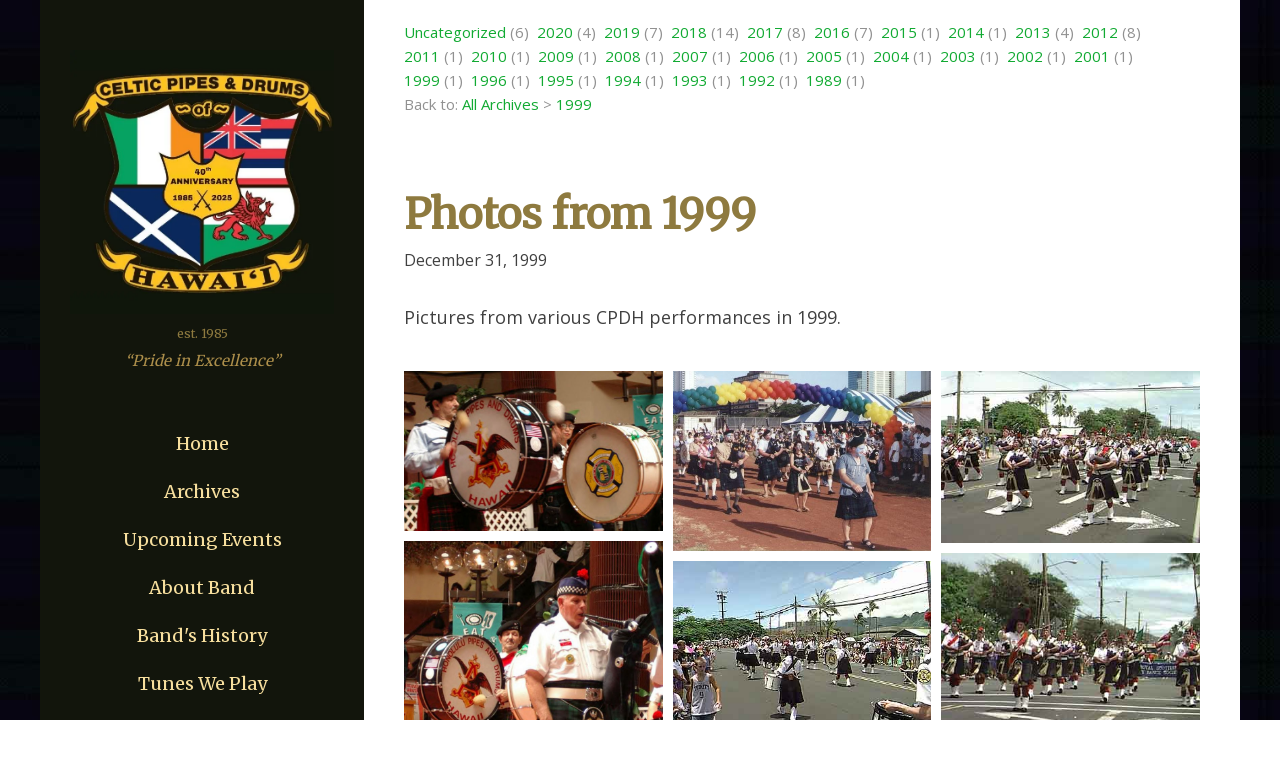

--- FILE ---
content_type: text/html; charset=UTF-8
request_url: https://celticpipeshawaii.org/1999/photos-from-1999/
body_size: 9360
content:
<!DOCTYPE html>
<html lang="en" >
<head>
<meta charset="UTF-8">
<meta name="viewport" content="width=device-width, initial-scale=1.0">
<!-- WP_HEAD() START -->
<title>Photos from 1999 - Celtic Pipes and Drums of Hawaii</title>
<link rel="preload" as="style" href="https://fonts.googleapis.com/css?family=Open+Sans:regular,italic,|Merriweather:regular,|Qwigley:100,200,300,400,500,600,700,800,900" >
<link rel="stylesheet" href="https://fonts.googleapis.com/css?family=Open+Sans:regular,italic,|Merriweather:regular,|Qwigley:100,200,300,400,500,600,700,800,900">
<meta name='robots' content='max-image-preview:large' />
	<style>img:is([sizes="auto" i], [sizes^="auto," i]) { contain-intrinsic-size: 3000px 1500px }</style>
	<link rel='preconnect' href='//www.google-analytics.com' />
<link rel="alternate" type="application/rss+xml" title="Celtic Pipes and Drums of Hawaii &raquo; Photos from 1999 Comments Feed" href="https://celticpipeshawaii.org/1999/photos-from-1999/feed/" />
<link rel='stylesheet' id='wp-block-library-css' href='https://celticpipeshawaii.org/wp-includes/css/dist/block-library/style.min.css?ver=6.7.4' type='text/css' media='all' />
<style id='classic-theme-styles-inline-css' type='text/css'>
/*! This file is auto-generated */
.wp-block-button__link{color:#fff;background-color:#32373c;border-radius:9999px;box-shadow:none;text-decoration:none;padding:calc(.667em + 2px) calc(1.333em + 2px);font-size:1.125em}.wp-block-file__button{background:#32373c;color:#fff;text-decoration:none}
</style>
<style id='global-styles-inline-css' type='text/css'>
:root{--wp--preset--aspect-ratio--square: 1;--wp--preset--aspect-ratio--4-3: 4/3;--wp--preset--aspect-ratio--3-4: 3/4;--wp--preset--aspect-ratio--3-2: 3/2;--wp--preset--aspect-ratio--2-3: 2/3;--wp--preset--aspect-ratio--16-9: 16/9;--wp--preset--aspect-ratio--9-16: 9/16;--wp--preset--color--black: #000000;--wp--preset--color--cyan-bluish-gray: #abb8c3;--wp--preset--color--white: #ffffff;--wp--preset--color--pale-pink: #f78da7;--wp--preset--color--vivid-red: #cf2e2e;--wp--preset--color--luminous-vivid-orange: #ff6900;--wp--preset--color--luminous-vivid-amber: #fcb900;--wp--preset--color--light-green-cyan: #7bdcb5;--wp--preset--color--vivid-green-cyan: #00d084;--wp--preset--color--pale-cyan-blue: #8ed1fc;--wp--preset--color--vivid-cyan-blue: #0693e3;--wp--preset--color--vivid-purple: #9b51e0;--wp--preset--gradient--vivid-cyan-blue-to-vivid-purple: linear-gradient(135deg,rgba(6,147,227,1) 0%,rgb(155,81,224) 100%);--wp--preset--gradient--light-green-cyan-to-vivid-green-cyan: linear-gradient(135deg,rgb(122,220,180) 0%,rgb(0,208,130) 100%);--wp--preset--gradient--luminous-vivid-amber-to-luminous-vivid-orange: linear-gradient(135deg,rgba(252,185,0,1) 0%,rgba(255,105,0,1) 100%);--wp--preset--gradient--luminous-vivid-orange-to-vivid-red: linear-gradient(135deg,rgba(255,105,0,1) 0%,rgb(207,46,46) 100%);--wp--preset--gradient--very-light-gray-to-cyan-bluish-gray: linear-gradient(135deg,rgb(238,238,238) 0%,rgb(169,184,195) 100%);--wp--preset--gradient--cool-to-warm-spectrum: linear-gradient(135deg,rgb(74,234,220) 0%,rgb(151,120,209) 20%,rgb(207,42,186) 40%,rgb(238,44,130) 60%,rgb(251,105,98) 80%,rgb(254,248,76) 100%);--wp--preset--gradient--blush-light-purple: linear-gradient(135deg,rgb(255,206,236) 0%,rgb(152,150,240) 100%);--wp--preset--gradient--blush-bordeaux: linear-gradient(135deg,rgb(254,205,165) 0%,rgb(254,45,45) 50%,rgb(107,0,62) 100%);--wp--preset--gradient--luminous-dusk: linear-gradient(135deg,rgb(255,203,112) 0%,rgb(199,81,192) 50%,rgb(65,88,208) 100%);--wp--preset--gradient--pale-ocean: linear-gradient(135deg,rgb(255,245,203) 0%,rgb(182,227,212) 50%,rgb(51,167,181) 100%);--wp--preset--gradient--electric-grass: linear-gradient(135deg,rgb(202,248,128) 0%,rgb(113,206,126) 100%);--wp--preset--gradient--midnight: linear-gradient(135deg,rgb(2,3,129) 0%,rgb(40,116,252) 100%);--wp--preset--font-size--small: 13px;--wp--preset--font-size--medium: 20px;--wp--preset--font-size--large: 36px;--wp--preset--font-size--x-large: 42px;--wp--preset--spacing--20: 0.44rem;--wp--preset--spacing--30: 0.67rem;--wp--preset--spacing--40: 1rem;--wp--preset--spacing--50: 1.5rem;--wp--preset--spacing--60: 2.25rem;--wp--preset--spacing--70: 3.38rem;--wp--preset--spacing--80: 5.06rem;--wp--preset--shadow--natural: 6px 6px 9px rgba(0, 0, 0, 0.2);--wp--preset--shadow--deep: 12px 12px 50px rgba(0, 0, 0, 0.4);--wp--preset--shadow--sharp: 6px 6px 0px rgba(0, 0, 0, 0.2);--wp--preset--shadow--outlined: 6px 6px 0px -3px rgba(255, 255, 255, 1), 6px 6px rgba(0, 0, 0, 1);--wp--preset--shadow--crisp: 6px 6px 0px rgba(0, 0, 0, 1);}:where(.is-layout-flex){gap: 0.5em;}:where(.is-layout-grid){gap: 0.5em;}body .is-layout-flex{display: flex;}.is-layout-flex{flex-wrap: wrap;align-items: center;}.is-layout-flex > :is(*, div){margin: 0;}body .is-layout-grid{display: grid;}.is-layout-grid > :is(*, div){margin: 0;}:where(.wp-block-columns.is-layout-flex){gap: 2em;}:where(.wp-block-columns.is-layout-grid){gap: 2em;}:where(.wp-block-post-template.is-layout-flex){gap: 1.25em;}:where(.wp-block-post-template.is-layout-grid){gap: 1.25em;}.has-black-color{color: var(--wp--preset--color--black) !important;}.has-cyan-bluish-gray-color{color: var(--wp--preset--color--cyan-bluish-gray) !important;}.has-white-color{color: var(--wp--preset--color--white) !important;}.has-pale-pink-color{color: var(--wp--preset--color--pale-pink) !important;}.has-vivid-red-color{color: var(--wp--preset--color--vivid-red) !important;}.has-luminous-vivid-orange-color{color: var(--wp--preset--color--luminous-vivid-orange) !important;}.has-luminous-vivid-amber-color{color: var(--wp--preset--color--luminous-vivid-amber) !important;}.has-light-green-cyan-color{color: var(--wp--preset--color--light-green-cyan) !important;}.has-vivid-green-cyan-color{color: var(--wp--preset--color--vivid-green-cyan) !important;}.has-pale-cyan-blue-color{color: var(--wp--preset--color--pale-cyan-blue) !important;}.has-vivid-cyan-blue-color{color: var(--wp--preset--color--vivid-cyan-blue) !important;}.has-vivid-purple-color{color: var(--wp--preset--color--vivid-purple) !important;}.has-black-background-color{background-color: var(--wp--preset--color--black) !important;}.has-cyan-bluish-gray-background-color{background-color: var(--wp--preset--color--cyan-bluish-gray) !important;}.has-white-background-color{background-color: var(--wp--preset--color--white) !important;}.has-pale-pink-background-color{background-color: var(--wp--preset--color--pale-pink) !important;}.has-vivid-red-background-color{background-color: var(--wp--preset--color--vivid-red) !important;}.has-luminous-vivid-orange-background-color{background-color: var(--wp--preset--color--luminous-vivid-orange) !important;}.has-luminous-vivid-amber-background-color{background-color: var(--wp--preset--color--luminous-vivid-amber) !important;}.has-light-green-cyan-background-color{background-color: var(--wp--preset--color--light-green-cyan) !important;}.has-vivid-green-cyan-background-color{background-color: var(--wp--preset--color--vivid-green-cyan) !important;}.has-pale-cyan-blue-background-color{background-color: var(--wp--preset--color--pale-cyan-blue) !important;}.has-vivid-cyan-blue-background-color{background-color: var(--wp--preset--color--vivid-cyan-blue) !important;}.has-vivid-purple-background-color{background-color: var(--wp--preset--color--vivid-purple) !important;}.has-black-border-color{border-color: var(--wp--preset--color--black) !important;}.has-cyan-bluish-gray-border-color{border-color: var(--wp--preset--color--cyan-bluish-gray) !important;}.has-white-border-color{border-color: var(--wp--preset--color--white) !important;}.has-pale-pink-border-color{border-color: var(--wp--preset--color--pale-pink) !important;}.has-vivid-red-border-color{border-color: var(--wp--preset--color--vivid-red) !important;}.has-luminous-vivid-orange-border-color{border-color: var(--wp--preset--color--luminous-vivid-orange) !important;}.has-luminous-vivid-amber-border-color{border-color: var(--wp--preset--color--luminous-vivid-amber) !important;}.has-light-green-cyan-border-color{border-color: var(--wp--preset--color--light-green-cyan) !important;}.has-vivid-green-cyan-border-color{border-color: var(--wp--preset--color--vivid-green-cyan) !important;}.has-pale-cyan-blue-border-color{border-color: var(--wp--preset--color--pale-cyan-blue) !important;}.has-vivid-cyan-blue-border-color{border-color: var(--wp--preset--color--vivid-cyan-blue) !important;}.has-vivid-purple-border-color{border-color: var(--wp--preset--color--vivid-purple) !important;}.has-vivid-cyan-blue-to-vivid-purple-gradient-background{background: var(--wp--preset--gradient--vivid-cyan-blue-to-vivid-purple) !important;}.has-light-green-cyan-to-vivid-green-cyan-gradient-background{background: var(--wp--preset--gradient--light-green-cyan-to-vivid-green-cyan) !important;}.has-luminous-vivid-amber-to-luminous-vivid-orange-gradient-background{background: var(--wp--preset--gradient--luminous-vivid-amber-to-luminous-vivid-orange) !important;}.has-luminous-vivid-orange-to-vivid-red-gradient-background{background: var(--wp--preset--gradient--luminous-vivid-orange-to-vivid-red) !important;}.has-very-light-gray-to-cyan-bluish-gray-gradient-background{background: var(--wp--preset--gradient--very-light-gray-to-cyan-bluish-gray) !important;}.has-cool-to-warm-spectrum-gradient-background{background: var(--wp--preset--gradient--cool-to-warm-spectrum) !important;}.has-blush-light-purple-gradient-background{background: var(--wp--preset--gradient--blush-light-purple) !important;}.has-blush-bordeaux-gradient-background{background: var(--wp--preset--gradient--blush-bordeaux) !important;}.has-luminous-dusk-gradient-background{background: var(--wp--preset--gradient--luminous-dusk) !important;}.has-pale-ocean-gradient-background{background: var(--wp--preset--gradient--pale-ocean) !important;}.has-electric-grass-gradient-background{background: var(--wp--preset--gradient--electric-grass) !important;}.has-midnight-gradient-background{background: var(--wp--preset--gradient--midnight) !important;}.has-small-font-size{font-size: var(--wp--preset--font-size--small) !important;}.has-medium-font-size{font-size: var(--wp--preset--font-size--medium) !important;}.has-large-font-size{font-size: var(--wp--preset--font-size--large) !important;}.has-x-large-font-size{font-size: var(--wp--preset--font-size--x-large) !important;}
:where(.wp-block-post-template.is-layout-flex){gap: 1.25em;}:where(.wp-block-post-template.is-layout-grid){gap: 1.25em;}
:where(.wp-block-columns.is-layout-flex){gap: 2em;}:where(.wp-block-columns.is-layout-grid){gap: 2em;}
:root :where(.wp-block-pullquote){font-size: 1.5em;line-height: 1.6;}
</style>
<link rel='stylesheet' id='oxygen-css' href='https://celticpipeshawaii.org/wp-content/plugins/oxygen/component-framework/oxygen.css?ver=4.9.1' type='text/css' media='all' />
<script type="text/javascript" src="https://celticpipeshawaii.org/wp-includes/js/jquery/jquery.min.js?ver=3.7.1" id="jquery-core-js"></script>
<link rel="https://api.w.org/" href="https://celticpipeshawaii.org/wp-json/" /><link rel="alternate" title="JSON" type="application/json" href="https://celticpipeshawaii.org/wp-json/wp/v2/posts/431" /><link rel="EditURI" type="application/rsd+xml" title="RSD" href="https://celticpipeshawaii.org/xmlrpc.php?rsd" />
<meta name="generator" content="WordPress 6.7.4" />
<link rel="canonical" href="https://celticpipeshawaii.org/1999/photos-from-1999/" />
<link rel='shortlink' href='https://celticpipeshawaii.org/?p=431' />
<link rel="alternate" title="oEmbed (JSON)" type="application/json+oembed" href="https://celticpipeshawaii.org/wp-json/oembed/1.0/embed?url=https%3A%2F%2Fcelticpipeshawaii.org%2F1999%2Fphotos-from-1999%2F" />
<link rel="alternate" title="oEmbed (XML)" type="text/xml+oembed" href="https://celticpipeshawaii.org/wp-json/oembed/1.0/embed?url=https%3A%2F%2Fcelticpipeshawaii.org%2F1999%2Fphotos-from-1999%2F&#038;format=xml" />
<meta name="et-api-version" content="v1"><meta name="et-api-origin" content="https://celticpipeshawaii.org"><link rel="https://theeventscalendar.com/" href="https://celticpipeshawaii.org/wp-json/tribe/tickets/v1/" /><meta name="tec-api-version" content="v1"><meta name="tec-api-origin" content="https://celticpipeshawaii.org"><link rel="alternate" href="https://celticpipeshawaii.org/wp-json/tribe/events/v1/" /><style type="text/css">.recentcomments a{display:inline !important;padding:0 !important;margin:0 !important;}</style><link rel='stylesheet' id='oxygen-cache-6-css' href='//celticpipeshawaii.org/wp-content/uploads/oxygen/css/6.css?cache=1744575225&#038;ver=6.7.4' type='text/css' media='all' />
<link rel='stylesheet' id='oxygen-cache-87-css' href='//celticpipeshawaii.org/wp-content/uploads/oxygen/css/post-single-87.css?cache=1617599629&#038;ver=6.7.4' type='text/css' media='all' />
<link rel='stylesheet' id='oxygen-cache-431-css' href='//celticpipeshawaii.org/wp-content/uploads/oxygen/css/photos-from-1999-431.css?cache=1589790130&#038;ver=6.7.4' type='text/css' media='all' />
<link rel='stylesheet' id='oxygen-universal-styles-css' href='//celticpipeshawaii.org/wp-content/uploads/oxygen/css/universal.css?cache=1754582862&#038;ver=6.7.4' type='text/css' media='all' />
<!-- END OF WP_HEAD() -->
</head>
<body class="post-template-default single single-post postid-431 single-format-standard wp-embed-responsive oxygen-body tribe-no-js" >




						<section id="section-1-6" class=" ct-section" ><div class="ct-section-inner-wrap"><div id="new_columns-2-6" class="ct-new-columns" ><div id="menu1" class="ct-div-block" ><a id="link-11-6" class="ct-link" href="https://celticpipeshawaii.org/" target="_self"  ><img  id="image-5-6" alt="Celtic Pipes and Drums of Hawaii logo" src="https://celticpipeshawaii.org/wp-content/uploads/2025/04/CelticPipesDrumsLogo.webp" class="ct-image"/></a><div id="text_block-7-6" class="ct-text-block" >est. 1985</div><div id="text_block-54-6" class="ct-text-block" >“Pride in Excellence”<br></div><div id="div_block-51-6" class="ct-div-block" >
		<div id="-pro-menu-6-6" class="oxy-pro-menu " ><div class="oxy-pro-menu-mobile-open-icon  oxy-pro-menu-off-canvas-trigger oxy-pro-menu-off-canvas-left" data-off-canvas-alignment="left"><svg id="-pro-menu-6-6-open-icon"><use xlink:href="#FontAwesomeicon-bars"></use></svg>Menu</div>

                
        <div class="oxy-pro-menu-container  oxy-pro-menu-dropdown-links-visible-on-mobile oxy-pro-menu-dropdown-links-toggle oxy-pro-menu-show-dropdown" data-aos-duration="400" 

             data-oxy-pro-menu-dropdown-animation="fade-up"
             data-oxy-pro-menu-dropdown-animation-duration="0.4"
             data-entire-parent-toggles-dropdown="true"

             
                          data-oxy-pro-menu-dropdown-animation-duration="0.4"
             
                          data-oxy-pro-menu-dropdown-links-on-mobile="toggle">
             
            <div class="menu-main-container"><ul id="menu-main" class="oxy-pro-menu-list"><li id="menu-item-45" class="menu-item menu-item-type-post_type menu-item-object-page menu-item-home menu-item-45"><a href="https://celticpipeshawaii.org/">Home</a></li>
<li id="menu-item-138" class="menu-item menu-item-type-post_type menu-item-object-page current_page_parent menu-item-138"><a href="https://celticpipeshawaii.org/gallery/">Archives</a></li>
<li id="menu-item-44" class="menu-item menu-item-type-custom menu-item-object-custom menu-item-44"><a href="https://celticpipeshawaii.org/events/">Upcoming Events</a></li>
<li id="menu-item-60" class="menu-item menu-item-type-post_type menu-item-object-page menu-item-60"><a href="https://celticpipeshawaii.org/about/">About Band</a></li>
<li id="menu-item-53" class="menu-item menu-item-type-post_type menu-item-object-page menu-item-53"><a href="https://celticpipeshawaii.org/bagpipes-in-hawaii/">Band's History</a></li>
<li id="menu-item-63" class="menu-item menu-item-type-post_type menu-item-object-page menu-item-63"><a href="https://celticpipeshawaii.org/bagpipe-tunes/">Tunes We Play</a></li>
<li id="menu-item-49" class="menu-item menu-item-type-post_type menu-item-object-page menu-item-49"><a href="https://celticpipeshawaii.org/bagpipe-classes-in-hawaii/">Bagpipe and Drum Classes</a></li>
<li id="menu-item-57" class="menu-item menu-item-type-post_type menu-item-object-page menu-item-57"><a href="https://celticpipeshawaii.org/bagpipers-for-hire/">Request Performance</a></li>
<li id="menu-item-2143" class="menu-item menu-item-type-post_type menu-item-object-page menu-item-2143"><a href="https://celticpipeshawaii.org/members-only/">Members Only</a></li>
<li id="menu-item-1695" class="menu-item menu-item-type-post_type menu-item-object-page menu-item-1695"><a href="https://celticpipeshawaii.org/contact/">Contact Us</a></li>
</ul></div>
            <div class="oxy-pro-menu-mobile-close-icon"><svg id="svg--pro-menu-6-6"><use xlink:href="#FontAwesomeicon-close"></use></svg>close</div>

        </div>

        </div>

		<script type="text/javascript">
			jQuery('#-pro-menu-6-6 .oxy-pro-menu-show-dropdown .menu-item-has-children > a', 'body').each(function(){
                jQuery(this).append('<div class="oxy-pro-menu-dropdown-icon-click-area"><svg class="oxy-pro-menu-dropdown-icon"><use xlink:href="#FontAwesomeicon-arrow-circle-o-down"></use></svg></div>');
            });
            jQuery('#-pro-menu-6-6 .oxy-pro-menu-show-dropdown .menu-item:not(.menu-item-has-children) > a', 'body').each(function(){
                jQuery(this).append('<div class="oxy-pro-menu-dropdown-icon-click-area"></div>');
            });			</script><a id="link-50-6" class="ct-link" href="https://www.facebook.com/groups/celticpipeshawaii/" target="_blank"  ><div id="fancy_icon-49-6" class="ct-fancy-icon" ><svg id="svg-fancy_icon-49-6"><use xlink:href="#FontAwesomeicon-facebook-official"></use></svg></div></a></div></div><div id="div_block-4-6" class="ct-div-block" ><section id="section-42-87" class=" ct-section" ><div class="ct-section-inner-wrap"><div id="div_block-38-87" class="ct-div-block" ><div id="code_block-44-87" class="ct-code-block" ><a href="https://celticpipeshawaii.org/category/uncategorized/" alt="View all posts in Uncategorized">Uncategorized</a>&nbsp(6)&nbsp; <a href="https://celticpipeshawaii.org/category/2020/" alt="View all posts in 2020">2020</a>&nbsp(4)&nbsp; <a href="https://celticpipeshawaii.org/category/2019/" alt="View all posts in 2019">2019</a>&nbsp(7)&nbsp; <a href="https://celticpipeshawaii.org/category/2018/" alt="View all posts in 2018">2018</a>&nbsp(14)&nbsp; <a href="https://celticpipeshawaii.org/category/2017/" alt="View all posts in 2017">2017</a>&nbsp(8)&nbsp; <a href="https://celticpipeshawaii.org/category/2016/" alt="View all posts in 2016">2016</a>&nbsp(7)&nbsp; <a href="https://celticpipeshawaii.org/category/2015/" alt="View all posts in 2015">2015</a>&nbsp(1)&nbsp; <a href="https://celticpipeshawaii.org/category/2014/" alt="View all posts in 2014">2014</a>&nbsp(1)&nbsp; <a href="https://celticpipeshawaii.org/category/2013/" alt="View all posts in 2013">2013</a>&nbsp(4)&nbsp; <a href="https://celticpipeshawaii.org/category/2012/" alt="View all posts in 2012">2012</a>&nbsp(8)&nbsp; <a href="https://celticpipeshawaii.org/category/2011/" alt="View all posts in 2011">2011</a>&nbsp(1)&nbsp; <a href="https://celticpipeshawaii.org/category/2010/" alt="View all posts in 2010">2010</a>&nbsp(1)&nbsp; <a href="https://celticpipeshawaii.org/category/2009/" alt="View all posts in 2009">2009</a>&nbsp(1)&nbsp; <a href="https://celticpipeshawaii.org/category/2008/" alt="View all posts in 2008">2008</a>&nbsp(1)&nbsp; <a href="https://celticpipeshawaii.org/category/2007/" alt="View all posts in 2007">2007</a>&nbsp(1)&nbsp; <a href="https://celticpipeshawaii.org/category/2006/" alt="View all posts in 2006">2006</a>&nbsp(1)&nbsp; <a href="https://celticpipeshawaii.org/category/2005/" alt="View all posts in 2005">2005</a>&nbsp(1)&nbsp; <a href="https://celticpipeshawaii.org/category/2004/" alt="View all posts in 2004">2004</a>&nbsp(1)&nbsp; <a href="https://celticpipeshawaii.org/category/2003/" alt="View all posts in 2003">2003</a>&nbsp(1)&nbsp; <a href="https://celticpipeshawaii.org/category/2002/" alt="View all posts in 2002">2002</a>&nbsp(1)&nbsp; <a href="https://celticpipeshawaii.org/category/2001/" alt="View all posts in 2001">2001</a>&nbsp(1)&nbsp; <a href="https://celticpipeshawaii.org/category/1999/" alt="View all posts in 1999">1999</a>&nbsp(1)&nbsp; <a href="https://celticpipeshawaii.org/category/1996/" alt="View all posts in 1996">1996</a>&nbsp(1)&nbsp; <a href="https://celticpipeshawaii.org/category/1995/" alt="View all posts in 1995">1995</a>&nbsp(1)&nbsp; <a href="https://celticpipeshawaii.org/category/1994/" alt="View all posts in 1994">1994</a>&nbsp(1)&nbsp; <a href="https://celticpipeshawaii.org/category/1993/" alt="View all posts in 1993">1993</a>&nbsp(1)&nbsp; <a href="https://celticpipeshawaii.org/category/1992/" alt="View all posts in 1992">1992</a>&nbsp(1)&nbsp; <a href="https://celticpipeshawaii.org/category/1989/" alt="View all posts in 1989">1989</a>&nbsp(1)&nbsp; <br>Back to: <a href="https://celticpipeshawaii.org/gallery/">All Archives</a> > <a href="https://celticpipeshawaii.org/category/1999/" rel="category tag">1999</a></div></div></div></section><section id="section-21-87" class=" ct-section" ><div class="ct-section-inner-wrap"><h1 id="headline-25-87" class="ct-headline"><span id="span-26-87" class="ct-span" >Photos from 1999</span></h1><div id="text_block-4-87" class="ct-text-block" ><span id="span-5-87" class="ct-span" >December 31, 1999</span></div><div id='inner_content-6-87' class='ct-inner-content'><div id="text_block-2-431" class="ct-text-block" >Pictures from various CPDH performances in 1999.</div><style>/* FLEX GALLERY */

.oxy-gallery.oxy-gallery-flex {
	display: flex;
	flex-direction: row;
	flex-wrap: wrap;
	justify-content: center;
}

.oxy-gallery-flex .oxy-gallery-item {
	overflow: hidden;
	flex: auto;

}

.oxy-gallery-flex .oxy-gallery-item-sizer {
	position: relative;
}

.oxy-gallery-flex .oxy-gallery-item-contents {
	position: absolute;
	top: 0; bottom: 0; left: 0; right: 0;
	background-size: cover;
	margin: 0;
}

.oxy-gallery-flex .oxy-gallery-item-contents img {
	width: 100%;
	height: 100%;
	opacity: 0;
}



/* MASONRY GALLERY */

.oxy-gallery.oxy-gallery-masonry {
	display: block;
	overflow: auto;
}

.oxy-gallery-masonry .oxy-gallery-item {
	break-inside: avoid;
	display: block;
	line-height: 0;
	position: relative;
}

.oxy-gallery-masonry figure.oxy-gallery-item-contents {
	margin: 0;
}

.oxy-gallery-masonry .oxy-gallery-item .oxy-gallery-item-contents img {
	max-width: 100%;
}

.oxy-gallery-masonry .oxy-gallery-item .oxy-gallery-item-contents figcaption {
	display: none;
}

/* GRID GALLERY */
.oxy-gallery-grid .oxy-gallery-item {
	overflow: hidden;
	flex: auto;
	position: relative;
}

.oxy-gallery-grid .oxy-gallery-item-contents {
	margin: 0;
}

.oxy-gallery-grid .oxy-gallery-item-contents img {
	width: 100%;
	height: auto;
}

.oxy-gallery-grid .oxy-gallery-item .oxy-gallery-item-contents figcaption {
	display: none;
}</style><style data-element-id="#_gallery-4-431">                #_gallery-4-431.oxy-gallery.oxy-gallery-masonry {
                    column-width: 257px;
                    column-count: 3;
                    column-gap: 10px;
                }

                #_gallery-4-431.oxy-gallery-masonry .oxy-gallery-item {
                    margin-bottom: 10px;
                }
        
            #_gallery-4-431.oxy-gallery-captions .oxy-gallery-item .oxy-gallery-item-contents figcaption:not(:empty) {
                position: absolute;
                bottom: 0;
                left: 0;
                right: 0;
                background-color: rgba(0,0,0,0.75); /* caption background color */
                padding: 1em;
                color: #ffffff;  /* caption text color */
                font-weight: bold;
                -webkit-font-smoothing: antialiased;
                font-size: 1em;
                text-align: center;
                line-height: var(--oxy-small-line-height);
                /*pointer-events: none;*/
                transition: 0.3s ease-in-out opacity;
                display: block;
            }

                
            #_gallery-4-431.oxy-gallery-captions .oxy-gallery-item .oxy-gallery-item-contents figcaption:not(:empty) {
                opacity: 0;
            }
            #_gallery-4-431.oxy-gallery-captions .oxy-gallery-item:hover .oxy-gallery-item-contents figcaption {
                opacity: 1;
            }

                    
            /* hover effects */
            #_gallery-4-431.oxy-gallery .oxy-gallery-item {
              opacity: ;
              transition: 0.3s ease-in-out opacity;
            }

            #_gallery-4-431.oxy-gallery .oxy-gallery-item:hover {
              opacity: ;
            }

        </style>        <div id="_gallery-4-431" class="oxy-gallery oxy-gallery-captions oxy-gallery-masonry" >
        
                
                    <a href='https://celticpipeshawaii.org/wp-content/uploads/2020/05/Stu_Sita.jpg'  class='oxy-gallery-item'>

                        <figure class='oxy-gallery-item-contents'>

                            <img  src="https://celticpipeshawaii.org/wp-content/uploads/2020/05/Stu_Sita-768x475.jpg" data-original-src="https://celticpipeshawaii.org/wp-content/uploads/2020/05/Stu_Sita.jpg" data-original-src-width="1000" data-original-src-height="619" alt="">
                            <figcaption></figcaption>

                        </figure>

                    </a>

                
                    <a href='https://celticpipeshawaii.org/wp-content/uploads/2020/05/Stu_Larry.jpg'  class='oxy-gallery-item'>

                        <figure class='oxy-gallery-item-contents'>

                            <img  src="https://celticpipeshawaii.org/wp-content/uploads/2020/05/Stu_Larry-768x638.jpg" data-original-src="https://celticpipeshawaii.org/wp-content/uploads/2020/05/Stu_Larry.jpg" data-original-src-width="900" data-original-src-height="748" alt="">
                            <figcaption></figcaption>

                        </figure>

                    </a>

                
                    <a href='https://celticpipeshawaii.org/wp-content/uploads/2020/05/Relay.jpg'  class='oxy-gallery-item'>

                        <figure class='oxy-gallery-item-contents'>

                            <img  src="https://celticpipeshawaii.org/wp-content/uploads/2020/05/Relay.jpg" data-original-src="https://celticpipeshawaii.org/wp-content/uploads/2020/05/Relay.jpg" data-original-src-width="500" data-original-src-height="348" alt="">
                            <figcaption></figcaption>

                        </figure>

                    </a>

                
                    <a href='https://celticpipeshawaii.org/wp-content/uploads/2020/05/267.jpg'  class='oxy-gallery-item'>

                        <figure class='oxy-gallery-item-contents'>

                            <img  src="https://celticpipeshawaii.org/wp-content/uploads/2020/05/267.jpg" data-original-src="https://celticpipeshawaii.org/wp-content/uploads/2020/05/267.jpg" data-original-src-width="378" data-original-src-height="252" alt="">
                            <figcaption></figcaption>

                        </figure>

                    </a>

                
                    <a href='https://celticpipeshawaii.org/wp-content/uploads/2020/05/266.jpg'  class='oxy-gallery-item'>

                        <figure class='oxy-gallery-item-contents'>

                            <img  src="https://celticpipeshawaii.org/wp-content/uploads/2020/05/266.jpg" data-original-src="https://celticpipeshawaii.org/wp-content/uploads/2020/05/266.jpg" data-original-src-width="378" data-original-src-height="252" alt="">
                            <figcaption></figcaption>

                        </figure>

                    </a>

                
                    <a href='https://celticpipeshawaii.org/wp-content/uploads/2020/05/265.jpg'  class='oxy-gallery-item'>

                        <figure class='oxy-gallery-item-contents'>

                            <img  src="https://celticpipeshawaii.org/wp-content/uploads/2020/05/265.jpg" data-original-src="https://celticpipeshawaii.org/wp-content/uploads/2020/05/265.jpg" data-original-src-width="378" data-original-src-height="252" alt="">
                            <figcaption></figcaption>

                        </figure>

                    </a>

                
                    <a href='https://celticpipeshawaii.org/wp-content/uploads/2020/05/264.jpg'  class='oxy-gallery-item'>

                        <figure class='oxy-gallery-item-contents'>

                            <img  src="https://celticpipeshawaii.org/wp-content/uploads/2020/05/264.jpg" data-original-src="https://celticpipeshawaii.org/wp-content/uploads/2020/05/264.jpg" data-original-src-width="378" data-original-src-height="252" alt="">
                            <figcaption></figcaption>

                        </figure>

                    </a>

                
                </div>
                        <script type="text/javascript">
                    document.addEventListener("oxygenVSBInitGalleryJs_gallery-4-431",function(){
                        if(jQuery('#_gallery-4-431').photoSwipe) {
                            jQuery('#_gallery-4-431').photoSwipe('.oxy-gallery-item-contents');
                        }
                    },false);
                    jQuery(document).ready(function() {
                        let event = new Event('oxygenVSBInitGalleryJs_gallery-4-431');
                        document.dispatchEvent(event);
                    });
                </script>
            </div><div id="new_columns-10-87" class="ct-new-columns" ><div id="div_block-11-87" class="ct-div-block" ><div id="text_block-14-87" class="ct-text-block" >Previous Post:</div><div id="code_block-17-87" class="ct-code-block" >&laquo; <a href="https://celticpipeshawaii.org/1996/photos-from-1996/" rel="prev">Highland Games 1996</a></div></div><div id="div_block-12-87" class="ct-div-block" ><div id="text_block-18-87" class="ct-text-block" >Next Post:</div><div id="code_block-20-87" class="ct-code-block" ><a href="https://celticpipeshawaii.org/2001/band-members-in-2001/" rel="next">Band Members in 2001</a> &raquo;</div></div></div><div id="shortcode-8-87" class="ct-shortcode" ><div style="" class="heateor_ffc_facebook_comments"><style type="text/css">.fb-comments,.fb-comments span,.fb-comments span iframe[style]{min-width:100%!important;width:100%!important}</style><script type="text/javascript">!function(e,n,t){var o,c=e.getElementsByTagName(n)[0];e.getElementById(t)||(o=e.createElement(n),o.id=t,o.src="//connect.facebook.net/en_GB/sdk.js#xfbml=1&version=v20.0",c.parentNode.insertBefore(o,c))}(document,"script","facebook-jssdk");</script><div class="fb-comments" data-href="https://celticpipeshawaii.org/1999/photos-from-1999/" data-numposts="0" data-colorscheme="light" data-order-by="social" data-width="100%" ></div></div></div></div></section><div id="div_block-33-6" class="ct-div-block" ><a id="div_block-36-6" class="ct-link" href="#menu1" target="_self"  ><div id="text_block-38-6" class="ct-text-block back-to-top" >Back to top</div></a><div id="div_block-48-6" class="ct-div-block" ><div id="_rich_text-46-6" class="oxy-rich-text footer-menu" ><a href="https://celticpipeshawaii.org/">Home</a>   |   <a href="https://celticpipeshawaii.org/gallery/">Archives</a>   |   <a href="https://celticpipeshawaii.org/events/">Events</a>   |   <a href="https://celticpipeshawaii.org/about/">About</a>   |   <a href="https://celticpipeshawaii.org/bagpipe-classes-in-hawaii/">Classes</a>   |   <a href="https://celticpipeshawaii.org/bagpipers-for-hire/">Requests</a>   |   <a href="https://celticpipeshawaii.org/bagpipes-in-hawaii/">History</a>   |   <a href="https://celticpipeshawaii.org/bagpipe-tunes/">Tunes</a>   |   <a href="https://celticpipeshawaii.org/contact/">Contact</a></div><div id="_rich_text-52-6" class="oxy-rich-text" ><p>P.O. Box 30093, Honolulu, HI 96820-0093  •  <a href="tel:+1-808-537-5400">(808) 537-5400</a>  •  <a href="mailto:celticpipesanddrums@gmail.com" target="_blank" rel="noopener">celticpipesanddrums@gmail.com</a></p></div><div id="code_block-28-6" class="ct-code-block" >&copy; 1985-2026 &nbsp;Celtic Pipes and Drums of Hawaiʻi</div><div id="_rich_text-29-6" class="oxy-rich-text" >Web Design + maintenance by <a style="color: #dddddd;" href="https://KENDUIT.com/" target="_blank" rel="noopener">KENDUIT.com</a></div></div></div></div></div></div></section>	<!-- WP_FOOTER -->
<style>.ct-FontAwesomeicon-close{width:0.78571428571429em}</style>
<style>.ct-FontAwesomeicon-arrow-circle-o-down{width:0.85714285714286em}</style>
<style>.ct-FontAwesomeicon-bars{width:0.85714285714286em}</style>
<style>.ct-FontAwesomeicon-facebook-official{width:0.85714285714286em}</style>
<?xml version="1.0"?><svg xmlns="http://www.w3.org/2000/svg" xmlns:xlink="http://www.w3.org/1999/xlink" aria-hidden="true" style="position: absolute; width: 0; height: 0; overflow: hidden;" version="1.1"><defs><symbol id="FontAwesomeicon-close" viewBox="0 0 22 28"><title>close</title><path d="M20.281 20.656c0 0.391-0.156 0.781-0.438 1.062l-2.125 2.125c-0.281 0.281-0.672 0.438-1.062 0.438s-0.781-0.156-1.062-0.438l-4.594-4.594-4.594 4.594c-0.281 0.281-0.672 0.438-1.062 0.438s-0.781-0.156-1.062-0.438l-2.125-2.125c-0.281-0.281-0.438-0.672-0.438-1.062s0.156-0.781 0.438-1.062l4.594-4.594-4.594-4.594c-0.281-0.281-0.438-0.672-0.438-1.062s0.156-0.781 0.438-1.062l2.125-2.125c0.281-0.281 0.672-0.438 1.062-0.438s0.781 0.156 1.062 0.438l4.594 4.594 4.594-4.594c0.281-0.281 0.672-0.438 1.062-0.438s0.781 0.156 1.062 0.438l2.125 2.125c0.281 0.281 0.438 0.672 0.438 1.062s-0.156 0.781-0.438 1.062l-4.594 4.594 4.594 4.594c0.281 0.281 0.438 0.672 0.438 1.062z"/></symbol><symbol id="FontAwesomeicon-arrow-circle-o-down" viewBox="0 0 24 28"><title>arrow-circle-o-down</title><path d="M17.5 14.5c0 0.141-0.063 0.266-0.156 0.375l-4.984 4.984c-0.109 0.094-0.234 0.141-0.359 0.141s-0.25-0.047-0.359-0.141l-5-5c-0.141-0.156-0.187-0.359-0.109-0.547s0.266-0.313 0.469-0.313h3v-5.5c0-0.281 0.219-0.5 0.5-0.5h3c0.281 0 0.5 0.219 0.5 0.5v5.5h3c0.281 0 0.5 0.219 0.5 0.5zM12 5.5c-4.688 0-8.5 3.813-8.5 8.5s3.813 8.5 8.5 8.5 8.5-3.813 8.5-8.5-3.813-8.5-8.5-8.5zM24 14c0 6.625-5.375 12-12 12s-12-5.375-12-12 5.375-12 12-12v0c6.625 0 12 5.375 12 12z"/></symbol><symbol id="FontAwesomeicon-bars" viewBox="0 0 24 28"><title>bars</title><path d="M24 21v2c0 0.547-0.453 1-1 1h-22c-0.547 0-1-0.453-1-1v-2c0-0.547 0.453-1 1-1h22c0.547 0 1 0.453 1 1zM24 13v2c0 0.547-0.453 1-1 1h-22c-0.547 0-1-0.453-1-1v-2c0-0.547 0.453-1 1-1h22c0.547 0 1 0.453 1 1zM24 5v2c0 0.547-0.453 1-1 1h-22c-0.547 0-1-0.453-1-1v-2c0-0.547 0.453-1 1-1h22c0.547 0 1 0.453 1 1z"/></symbol><symbol id="FontAwesomeicon-facebook-official" viewBox="0 0 24 28"><title>facebook-official</title><path d="M22.672 2c0.734 0 1.328 0.594 1.328 1.328v21.344c0 0.734-0.594 1.328-1.328 1.328h-6.109v-9.297h3.109l0.469-3.625h-3.578v-2.312c0-1.047 0.281-1.75 1.797-1.75l1.906-0.016v-3.234c-0.328-0.047-1.469-0.141-2.781-0.141-2.766 0-4.672 1.687-4.672 4.781v2.672h-3.125v3.625h3.125v9.297h-11.484c-0.734 0-1.328-0.594-1.328-1.328v-21.344c0-0.734 0.594-1.328 1.328-1.328h21.344z"/></symbol></defs></svg>		<script>
		( function ( body ) {
			'use strict';
			body.className = body.className.replace( /\btribe-no-js\b/, 'tribe-js' );
		} )( document.body );
		</script>
		<script> /* <![CDATA[ */var tribe_l10n_datatables = {"aria":{"sort_ascending":": activate to sort column ascending","sort_descending":": activate to sort column descending"},"length_menu":"Show _MENU_ entries","empty_table":"No data available in table","info":"Showing _START_ to _END_ of _TOTAL_ entries","info_empty":"Showing 0 to 0 of 0 entries","info_filtered":"(filtered from _MAX_ total entries)","zero_records":"No matching records found","search":"Search:","all_selected_text":"All items on this page were selected. ","select_all_link":"Select all pages","clear_selection":"Clear Selection.","pagination":{"all":"All","next":"Next","previous":"Previous"},"select":{"rows":{"0":"","_":": Selected %d rows","1":": Selected 1 row"}},"datepicker":{"dayNames":["Sunday","Monday","Tuesday","Wednesday","Thursday","Friday","Saturday"],"dayNamesShort":["Sun","Mon","Tue","Wed","Thu","Fri","Sat"],"dayNamesMin":["S","M","T","W","T","F","S"],"monthNames":["January","February","March","April","May","June","July","August","September","October","November","December"],"monthNamesShort":["January","February","March","April","May","June","July","August","September","October","November","December"],"monthNamesMin":["Jan","Feb","Mar","Apr","May","Jun","Jul","Aug","Sep","Oct","Nov","Dec"],"nextText":"Next","prevText":"Prev","currentText":"Today","closeText":"Done","today":"Today","clear":"Clear"},"registration_prompt":"There is unsaved attendee information. Are you sure you want to continue?"};/* ]]> */ </script>
        <script type="text/javascript">

            function oxygen_init_pro_menu() {
                jQuery('.oxy-pro-menu-container').each(function(){
                    
                    // dropdowns
                    var menu = jQuery(this),
                        animation = menu.data('oxy-pro-menu-dropdown-animation'),
                        animationDuration = menu.data('oxy-pro-menu-dropdown-animation-duration');
                    
                    jQuery('.sub-menu', menu).attr('data-aos',animation);
                    jQuery('.sub-menu', menu).attr('data-aos-duration',animationDuration*1000);

                    oxygen_offcanvas_menu_init(menu);
                    jQuery(window).resize(function(){
                        oxygen_offcanvas_menu_init(menu);
                    });

                    // let certain CSS rules know menu being initialized
                    // "10" timeout is extra just in case, "0" would be enough
                    setTimeout(function() {menu.addClass('oxy-pro-menu-init');}, 10);
                });
            }

            jQuery(document).ready(oxygen_init_pro_menu);
            document.addEventListener('oxygen-ajax-element-loaded', oxygen_init_pro_menu, false);
            
            let proMenuMouseDown = false;

            jQuery(".oxygen-body")
            .on("mousedown", '.oxy-pro-menu-show-dropdown:not(.oxy-pro-menu-open-container) .menu-item-has-children', function(e) {
                proMenuMouseDown = true;
            })

            .on("mouseup", '.oxy-pro-menu-show-dropdown:not(.oxy-pro-menu-open-container) .menu-item-has-children', function(e) {
                proMenuMouseDown = false;
            })

            .on('mouseenter focusin', '.oxy-pro-menu-show-dropdown:not(.oxy-pro-menu-open-container) .menu-item-has-children', function(e) {
                if( proMenuMouseDown ) return;
                
                var subMenu = jQuery(this).children('.sub-menu');
                subMenu.addClass('aos-animate oxy-pro-menu-dropdown-animating').removeClass('sub-menu-left');

                var duration = jQuery(this).parents('.oxy-pro-menu-container').data('oxy-pro-menu-dropdown-animation-duration');

                setTimeout(function() {subMenu.removeClass('oxy-pro-menu-dropdown-animating')}, duration*1000);

                var offset = subMenu.offset(),
                    width = subMenu.width(),
                    docWidth = jQuery(window).width();

                    if (offset.left+width > docWidth) {
                        subMenu.addClass('sub-menu-left');
                    }
            })
            
            .on('mouseleave focusout', '.oxy-pro-menu-show-dropdown .menu-item-has-children', function( e ) {
                if( jQuery(this).is(':hover') ) return;

                jQuery(this).children('.sub-menu').removeClass('aos-animate');

                var subMenu = jQuery(this).children('.sub-menu');
                //subMenu.addClass('oxy-pro-menu-dropdown-animating-out');

                var duration = jQuery(this).parents('.oxy-pro-menu-container').data('oxy-pro-menu-dropdown-animation-duration');
                setTimeout(function() {subMenu.removeClass('oxy-pro-menu-dropdown-animating-out')}, duration*1000);
            })

            // open icon click
            .on('click', '.oxy-pro-menu-mobile-open-icon', function() {    
                var menu = jQuery(this).parents('.oxy-pro-menu');
                // off canvas
                if (jQuery(this).hasClass('oxy-pro-menu-off-canvas-trigger')) {
                    oxygen_offcanvas_menu_run(menu);
                }
                // regular
                else {
                    menu.addClass('oxy-pro-menu-open');
                    jQuery(this).siblings('.oxy-pro-menu-container').addClass('oxy-pro-menu-open-container');
                    jQuery('body').addClass('oxy-nav-menu-prevent-overflow');
                    jQuery('html').addClass('oxy-nav-menu-prevent-overflow');
                    
                    oxygen_pro_menu_set_static_width(menu);
                }
                // remove animation and collapse
                jQuery('.sub-menu', menu).attr('data-aos','');
                jQuery('.oxy-pro-menu-dropdown-toggle .sub-menu', menu).slideUp(0);
            });

            function oxygen_pro_menu_set_static_width(menu) {
                var menuItemWidth = jQuery(".oxy-pro-menu-list > .menu-item", menu).width();
                jQuery(".oxy-pro-menu-open-container > div:first-child, .oxy-pro-menu-off-canvas-container > div:first-child", menu).width(menuItemWidth);
            }

            function oxygen_pro_menu_unset_static_width(menu) {
                jQuery(".oxy-pro-menu-container > div:first-child", menu).width("");
            }

            // close icon click
            jQuery('body').on('click', '.oxy-pro-menu-mobile-close-icon', function(e) {
                
                var menu = jQuery(this).parents('.oxy-pro-menu');

                menu.removeClass('oxy-pro-menu-open');
                jQuery(this).parents('.oxy-pro-menu-container').removeClass('oxy-pro-menu-open-container');
                jQuery('.oxy-nav-menu-prevent-overflow').removeClass('oxy-nav-menu-prevent-overflow');

                if (jQuery(this).parent('.oxy-pro-menu-container').hasClass('oxy-pro-menu-off-canvas-container')) {
                    oxygen_offcanvas_menu_run(menu);
                }

                oxygen_pro_menu_unset_static_width(menu);
            });

            // dropdown toggle icon click
            jQuery('body').on(
                'touchstart click', 
                '.oxy-pro-menu-dropdown-links-toggle.oxy-pro-menu-off-canvas-container .menu-item-has-children > a > .oxy-pro-menu-dropdown-icon-click-area,'+
                '.oxy-pro-menu-dropdown-links-toggle.oxy-pro-menu-open-container .menu-item-has-children > a > .oxy-pro-menu-dropdown-icon-click-area', 
                function(e) {
                    e.preventDefault();

                    // fix for iOS false triggering submenu clicks
                    jQuery('.sub-menu').css('pointer-events', 'none');
                    setTimeout( function() {
                        jQuery('.sub-menu').css('pointer-events', 'initial');
                    }, 500);

                    // workaround to stop click event from triggering after touchstart
                    if (window.oxygenProMenuIconTouched === true) {
                        window.oxygenProMenuIconTouched = false;
                        return;
                    }
                    if (e.type==='touchstart') {
                        window.oxygenProMenuIconTouched = true;
                    }
                    oxygen_pro_menu_toggle_dropdown(this);
                }
            );

            function oxygen_pro_menu_toggle_dropdown(trigger) {

                var duration = jQuery(trigger).parents('.oxy-pro-menu-container').data('oxy-pro-menu-dropdown-animation-duration');

                jQuery(trigger).closest('.menu-item-has-children').children('.sub-menu').slideToggle({
                    start: function () {
                        jQuery(this).css({
                            display: "flex"
                        })
                    },
                    duration: duration*1000
                });
            }
                    
            // fullscreen menu link click
            var selector = '.oxy-pro-menu-open .menu-item a';
            jQuery('body').on('click', selector, function(event){
                
                if (jQuery(event.target).closest('.oxy-pro-menu-dropdown-icon-click-area').length > 0) {
                    // toggle icon clicked, no need to hide the menu
                    return;
                }
                else if ((jQuery(this).attr("href") === "#" || jQuery(this).closest(".oxy-pro-menu-container").data("entire-parent-toggles-dropdown")) && 
                         jQuery(this).parent().hasClass('menu-item-has-children')) {
                    // empty href don't lead anywhere, treat it as toggle trigger
                    oxygen_pro_menu_toggle_dropdown(event.target);
                    // keep anchor links behavior as is, and prevent regular links from page reload
                    if (jQuery(this).attr("href").indexOf("#")!==0) {
                        return false;
                    }
                }

                // hide the menu and follow the anchor
                if (jQuery(this).attr("href").indexOf("#")===0) {
                    jQuery('.oxy-pro-menu-open').removeClass('oxy-pro-menu-open');
                    jQuery('.oxy-pro-menu-open-container').removeClass('oxy-pro-menu-open-container');
                    jQuery('.oxy-nav-menu-prevent-overflow').removeClass('oxy-nav-menu-prevent-overflow');
                }

            });

            // off-canvas menu link click
            var selector = '.oxy-pro-menu-off-canvas .menu-item a';
            jQuery('body').on('click', selector, function(event){
                if (jQuery(event.target).closest('.oxy-pro-menu-dropdown-icon-click-area').length > 0) {
                    // toggle icon clicked, no need to trigger it 
                    return;
                }
                else if ((jQuery(this).attr("href") === "#" || jQuery(this).closest(".oxy-pro-menu-container").data("entire-parent-toggles-dropdown")) && 
                    jQuery(this).parent().hasClass('menu-item-has-children')) {
                    // empty href don't lead anywhere, treat it as toggle trigger
                    oxygen_pro_menu_toggle_dropdown(event.target);
                    // keep anchor links behavior as is, and prevent regular links from page reload
                    if (jQuery(this).attr("href").indexOf("#")!==0) {
                        return false;
                    }
                }
            });

            // off canvas
            function oxygen_offcanvas_menu_init(menu) {

                // only init off-canvas animation if trigger icon is visible i.e. mobile menu in action
                var offCanvasActive = jQuery(menu).siblings('.oxy-pro-menu-off-canvas-trigger').css('display');
                if (offCanvasActive!=='none') {
                    var animation = menu.data('oxy-pro-menu-off-canvas-animation');
                    setTimeout(function() {menu.attr('data-aos', animation);}, 10);
                }
                else {
                    // remove AOS
                    menu.attr('data-aos', '');
                };
            }
            
            function oxygen_offcanvas_menu_run(menu) {

                var container = menu.find(".oxy-pro-menu-container");
                
                if (!container.attr('data-aos')) {
                    // initialize animation
                    setTimeout(function() {oxygen_offcanvas_menu_toggle(menu, container)}, 0);
                }
                else {
                    oxygen_offcanvas_menu_toggle(menu, container);
                }
            }

            var oxygen_offcanvas_menu_toggle_in_progress = false;

            function oxygen_offcanvas_menu_toggle(menu, container) {

                if (oxygen_offcanvas_menu_toggle_in_progress) {
                    return;
                }

                container.toggleClass('aos-animate');

                if (container.hasClass('oxy-pro-menu-off-canvas-container')) {
                    
                    oxygen_offcanvas_menu_toggle_in_progress = true;
                    
                    var animation = container.data('oxy-pro-menu-off-canvas-animation'),
                        timeout = container.data('aos-duration');

                    if (!animation){
                        timeout = 0;
                    }

                    setTimeout(function() {
                        container.removeClass('oxy-pro-menu-off-canvas-container')
                        menu.removeClass('oxy-pro-menu-off-canvas');
                        oxygen_offcanvas_menu_toggle_in_progress = false;
                    }, timeout);
                }
                else {
                    container.addClass('oxy-pro-menu-off-canvas-container');
                    menu.addClass('oxy-pro-menu-off-canvas');
                    oxygen_pro_menu_set_static_width(menu);
                }
            }
        </script>

    <link rel='stylesheet' id='oxygen-aos-css' href='https://celticpipeshawaii.org/wp-content/plugins/oxygen/component-framework/vendor/aos/aos.css?ver=6.7.4' type='text/css' media='all' />
<link rel='stylesheet' id='photoswipe-css-css' href='https://celticpipeshawaii.org/wp-content/plugins/oxygen/component-framework/components/classes/gallery/photoswipe/photoswipe.css?ver=6.7.4' type='text/css' media='all' />
<link rel='stylesheet' id='photoswipe-default-skin-css-css' href='https://celticpipeshawaii.org/wp-content/plugins/oxygen/component-framework/components/classes/gallery/photoswipe/default-skin/default-skin.css?ver=6.7.4' type='text/css' media='all' />
<script type="text/javascript" src="https://celticpipeshawaii.org/wp-content/plugins/oxygen/component-framework/vendor/aos/aos.js?ver=1" id="oxygen-aos-js"></script>
<script type="text/javascript" src="https://celticpipeshawaii.org/wp-content/plugins/oxygen/component-framework/components/classes/gallery/photoswipe/jquery.photoswipe-global.js?ver=6.7.4" id="photoswipe-global-js-js"></script>
<script type="text/javascript" id="ct-footer-js">
	  	AOS.init({
	  		  		  		  		  		  		  				  			})
		
				jQuery('body').addClass('oxygen-aos-enabled');
		
		
	</script><!-- /WP_FOOTER --> 
</body>
</html>


--- FILE ---
content_type: text/css
request_url: https://celticpipeshawaii.org/wp-content/uploads/oxygen/css/6.css?cache=1744575225&ver=6.7.4
body_size: 2178
content:
#section-1-6 > .ct-section-inner-wrap{padding-top:0;padding-right:0;padding-bottom:0;padding-left:0;display:flex;flex-direction:column}#section-1-6{display:block}#section-1-6{background-image:url(https://celticpipeshawaii.org/wp-content/uploads/2020/06/tartan-bg-6.jpg);background-size:auto;background-repeat:repeat;text-align:left}#menu1{width:27%;background-color:#12150c;align-items:center;text-align:center;padding-left:0px;padding-right:0px;padding-top:0px;padding-bottom:0px}#div_block-51-6{width:100%;flex-direction:column;display:flex;text-align:center;align-items:center}#div_block-4-6{width:73.00%;background-color:#ffffff;padding-top:0px;padding-left:0%;padding-right:0px;padding-bottom:0px;justify-content:space-between}#div_block-33-6{width:100%;padding-top:0px;padding-left:0px;padding-right:0px;padding-bottom:0px}#div_block-48-6{flex-direction:column;display:flex;text-align:center;align-items:center;justify-content:flex-start;width:100%;padding-top:40px;padding-left:40px;padding-right:40px;padding-bottom:40px;background-color:#131912}@media (max-width:1200px){#div_block-48-6{padding-left:25px;padding-right:25px}}@media (max-width:991px){#div_block-51-6{flex-direction:row;display:flex;align-items:center;justify-content:center;text-align:center}}@media (max-width:991px){#div_block-48-6{padding-left:30px;padding-right:30px}}@media (max-width:767px){#div_block-48-6{padding-left:20px;padding-right:20px}}@media (max-width:767px){#new_columns-2-6> .ct-div-block{width:100% !important}#new_columns-2-6{flex-direction:column}}#new_columns-2-6{min-height:100vh}@media (max-width:767px){#new_columns-2-6{height:100%}}#text_block-7-6{color:#8e7a3f;font-family:'Merriweather';font-size:12px;padding-bottom:0px;margin-bottom:6px}#text_block-54-6{color:#ad8f4b;font-family:'Merriweather';font-size:15px;padding-bottom:0px;font-weight:300;font-style:italic;margin-bottom:7px}#_rich_text-46-6{font-size:16px;padding-bottom:20px;color:#898989}#_rich_text-52-6{font-size:14px;color:#898989;margin-bottom:0px}#_rich_text-29-6{font-size:14px;color:#898989}#link-11-6{padding-top:50px;padding-bottom:10px;padding-left:30px;padding-right:30px}#div_block-36-6{width:100%;background-color:#293028;align-items:center;text-align:center;flex-direction:column;display:flex;justify-content:center;padding-top:15px;padding-bottom:15px}@media (max-width:1200px){#link-11-6{padding-left:25px;padding-right:25px;padding-bottom:15px}}@media (max-width:991px){#link-11-6{width:300px;padding-top:30px}}@media (max-width:991px){#link-50-6{width:48px}}#image-5-6{padding-bottom:0px;padding-top:0px;padding-left:0px;padding-right:0px;margin-bottom:0px}#fancy_icon-49-6{color:#383a2a}#fancy_icon-49-6>svg{width:37px;height:37px}#code_block-28-6{color:#898989;font-size:14px}@media (max-width:1200px){#inner_content-9-6{height:100%;max-height:100%}}div.ct-section-inner-wrap,div.oxy-header-container{max-width:1200px}.oxy-pro-menu-list{display:flex;padding:0;margin:0;align-items:center}.oxy-pro-menu .oxy-pro-menu-list .menu-item{list-style-type:none;display:flex;flex-direction:column;width:100%;transition-property:background-color,color,border-color}.oxy-pro-menu-list > .menu-item{white-space:nowrap}.oxy-pro-menu .oxy-pro-menu-list .menu-item a{text-decoration:none;border-style:solid;border-width:0;transition-timing-function:ease-in-out;transition-property:background-color,color,border-color;border-color:transparent}.oxy-pro-menu .oxy-pro-menu-list li.current-menu-item > a,.oxy-pro-menu .oxy-pro-menu-list li.menu-item:hover > a{border-color:currentColor}.oxy-pro-menu .menu-item,.oxy-pro-menu .sub-menu{position:relative}.oxy-pro-menu .menu-item .sub-menu{padding:0;flex-direction:column;white-space:nowrap;display:flex;visibility:hidden;position:absolute;z-index:9999999;top:100%;transition-property:opacity,transform,visibility}.oxy-pro-menu-off-canvas .sub-menu:before,.oxy-pro-menu-open .sub-menu:before{display:none}.oxy-pro-menu .menu-item .sub-menu.aos-animate,.oxy-pro-menu-init .menu-item .sub-menu[data-aos^=flip]{visibility:visible}.oxy-pro-menu-container:not(.oxy-pro-menu-init) .menu-item .sub-menu[data-aos^=flip]{transition-duration:0s}.oxy-pro-menu .sub-menu .sub-menu,.oxy-pro-menu.oxy-pro-menu-vertical .sub-menu{left:100%;top:0}.oxy-pro-menu .sub-menu.sub-menu-left{right:0;left:auto !important;margin-right:100%}.oxy-pro-menu-list > .menu-item > .sub-menu.sub-menu-left{margin-right:0}.oxy-pro-menu .sub-menu li.menu-item{flex-direction:column}.oxy-pro-menu-mobile-open-icon,.oxy-pro-menu-mobile-close-icon{display:none;cursor:pointer;align-items:center}.oxy-pro-menu-off-canvas .oxy-pro-menu-mobile-close-icon,.oxy-pro-menu-open .oxy-pro-menu-mobile-close-icon{display:inline-flex}.oxy-pro-menu-mobile-open-icon > svg,.oxy-pro-menu-mobile-close-icon > svg{fill:currentColor}.oxy-pro-menu-mobile-close-icon{position:absolute}.oxy-pro-menu.oxy-pro-menu-open .oxy-pro-menu-container{width:100%;position:fixed;top:0;right:0;left:0;bottom:0;display:flex;align-items:center;justify-content:center;overflow:auto;z-index:2147483642 !important;background-color:#fff}.oxy-pro-menu .oxy-pro-menu-container.oxy-pro-menu-container{transition-property:opacity,transform,visibility}.oxy-pro-menu .oxy-pro-menu-container.oxy-pro-menu-container[data-aos^=slide]{transition-property:transform}.oxy-pro-menu .oxy-pro-menu-container.oxy-pro-menu-off-canvas-container,.oxy-pro-menu .oxy-pro-menu-container.oxy-pro-menu-off-canvas-container[data-aos^=flip]{visibility:visible !important}.oxy-pro-menu .oxy-pro-menu-open-container .oxy-pro-menu-list,.oxy-pro-menu .oxy-pro-menu-off-canvas-container .oxy-pro-menu-list{align-items:center;justify-content:center;flex-direction:column}.oxy-pro-menu.oxy-pro-menu-open > .oxy-pro-menu-container{max-height:100vh;overflow:auto;width:100%}.oxy-pro-menu.oxy-pro-menu-off-canvas > .oxy-pro-menu-container{max-height:100vh;overflow:auto;z-index:1000}.oxy-pro-menu-container > div:first-child{margin:auto}.oxy-pro-menu-off-canvas-container{display:flex !important;position:fixed;width:auto;align-items:center;justify-content:center}.oxy-pro-menu-off-canvas-container a,.oxy-pro-menu-open-container a{word-break:break-word}.oxy-pro-menu.oxy-pro-menu-off-canvas .oxy-pro-menu-list{align-items:center;justify-content:center;flex-direction:column}.oxy-pro-menu.oxy-pro-menu-off-canvas .oxy-pro-menu-container .oxy-pro-menu-list .menu-item,.oxy-pro-menu.oxy-pro-menu-open .oxy-pro-menu-container .oxy-pro-menu-list .menu-item{flex-direction:column;width:100%;text-align:center}.oxy-pro-menu.oxy-pro-menu-off-canvas .sub-menu,.oxy-pro-menu.oxy-pro-menu-open .sub-menu{display:none;visibility:visible;opacity:1;position:static;align-items:center;justify-content:center;white-space:normal;width:100%}.oxy-pro-menu.oxy-pro-menu-off-canvas .menu-item,.oxy-pro-menu.oxy-pro-menu-open .menu-item{justify-content:center;min-height:32px}.oxy-pro-menu .menu-item.menu-item-has-children,.oxy-pro-menu .sub-menu .menu-item.menu-item-has-children{flex-direction:row;align-items:center}.oxy-pro-menu .menu-item > a{display:inline-flex;align-items:center;justify-content:center}.oxy-pro-menu.oxy-pro-menu-off-canvas .menu-item-has-children > a .oxy-pro-menu-dropdown-icon-click-area,.oxy-pro-menu.oxy-pro-menu-open .menu-item-has-children > a .oxy-pro-menu-dropdown-icon-click-area{min-width:32px;min-height:32px}.oxy-pro-menu .menu-item-has-children > a .oxy-pro-menu-dropdown-icon-click-area{display:flex;align-items:center;justify-content:center}.oxy-pro-menu .menu-item-has-children > a svg{width:1.4em;height:1.4em;fill:currentColor;transition-property:transform}.oxy-pro-menu.oxy-pro-menu-off-canvas .menu-item > a svg,.oxy-pro-menu.oxy-pro-menu-open .menu-item > a svg{width:1em;height:1em}.oxy-pro-menu-off-canvas .oxy-pro-menu-container:not(.oxy-pro-menu-dropdown-links-toggle) .oxy-pro-menu-dropdown-icon-click-area,.oxy-pro-menu-open .oxy-pro-menu-container:not(.oxy-pro-menu-dropdown-links-toggle) .oxy-pro-menu-dropdown-icon-click-area{display:none}.oxy-pro-menu-off-canvas .menu-item:not(.menu-item-has-children) .oxy-pro-menu-dropdown-icon-click-area,.oxy-pro-menu-open .menu-item:not(.menu-item-has-children) .oxy-pro-menu-dropdown-icon-click-area{min-height:32px;width:0px}.oxy-pro-menu.oxy-pro-menu-off-canvas .oxy-pro-menu-show-dropdown:not(.oxy-pro-menu-dropdown-links-toggle) .oxy-pro-menu-list .menu-item-has-children,.oxy-pro-menu.oxy-pro-menu-open .oxy-pro-menu-show-dropdown:not(.oxy-pro-menu-dropdown-links-toggle) .oxy-pro-menu-list .menu-item-has-children{padding-right:0px}.oxy-pro-menu-container .menu-item a{width:100%;text-align:center}.oxy-pro-menu-container:not(.oxy-pro-menu-open-container):not(.oxy-pro-menu-off-canvas-container) ul:not(.sub-menu) > li > .sub-menu{top:100%;left:0}.oxy-pro-menu-container:not(.oxy-pro-menu-open-container):not(.oxy-pro-menu-off-canvas-container) .sub-menu .sub-menu{top:0;left:100%}.oxy-pro-menu-container:not(.oxy-pro-menu-open-container):not(.oxy-pro-menu-off-canvas-container) a{-webkit-tap-highlight-color:transparent}.oxy-pro-menu-dropdown-links-toggle.oxy-pro-menu-open-container .menu-item-has-children ul,.oxy-pro-menu-dropdown-links-toggle.oxy-pro-menu-off-canvas-container .menu-item-has-children ul{border-radius:0px !important;width:100%}.oxy-pro-menu-dropdown-animating[data-aos*="down"]{pointer-events:none}.sub-menu .oxy-pro-menu-dropdown-animating[data-aos*="down"]{pointer-events:auto}.sub-menu .oxy-pro-menu-dropdown-animating[data-aos*="right"]{pointer-events:none}.sub-menu .oxy-pro-menu-dropdown-animating.sub-menu-left[data-aos*="left"]{pointer-events:none}.oxy-pro-menu-dropdown-animating-out{pointer-events:none}.oxy-pro-menu-list .menu-item a{border-color:transparent}.oxy-pro-menu-list .menu-item.current-menu-item a,.oxy-pro-menu-list .menu-item.menu-item.menu-item.menu-item a:focus-within,.oxy-pro-menu-list .menu-item.menu-item.menu-item.menu-item a:hover{border-color:currentColor}#-pro-menu-6-6 .oxy-pro-menu-list .menu-item,#-pro-menu-6-6 .oxy-pro-menu-list .menu-item a{color:#f7df9e;font-family:'Merriweather'}#-pro-menu-6-6 .oxy-pro-menu-list .menu-item a{padding-top:10px;padding-bottom:10px;padding-left:40px;padding-right:40px}#-pro-menu-6-6 .oxy-pro-menu-list .menu-item.menu-item.menu-item.menu-item a:hover,#-pro-menu-6-6 .oxy-pro-menu-list .menu-item.menu-item.menu-item.menu-item a:focus-within{color:#ffd85b;background-color:#191c17}#-pro-menu-6-6 .oxy-pro-menu-mobile-close-icon{left:20vh}#-pro-menu-6-6 .oxy-pro-menu-list{flex-direction:column}#-pro-menu-6-6 .oxy-pro-menu-list > .menu-item{white-space:normal}#-pro-menu-6-6 .oxy-pro-menu-container:not(.oxy-pro-menu-open-container):not(.oxy-pro-menu-off-canvas-container) ul:not(.sub-menu) > li > .sub-menu{top:0;left:100%}#-pro-menu-6-6 .oxy-pro-menu-list > .menu-item > .sub-menu.sub-menu-left{margin-right:100%}#-pro-menu-6-6 .oxy-pro-menu-dropdown-animating[data-aos*="down"]{pointer-events:auto}#-pro-menu-6-6 .oxy-pro-menu-dropdown-animating[data-aos*="right"]{pointer-events:none}#-pro-menu-6-6 .oxy-pro-menu-dropdown-animating.sub-menu-left[data-aos*="left"]{pointer-events:none}#-pro-menu-6-6 .oxy-pro-menu-container .menu-item > a{text-align:center;justify-content:center}#-pro-menu-6-6 .oxy-pro-menu-container.oxy-pro-menu-open-container .menu-item,#-pro-menu-6-6 .oxy-pro-menu-container.oxy-pro-menu-off-canvas-container .menu-item{align-items:center}@media (max-width:991px){#-pro-menu-6-6 .oxy-pro-menu-mobile-open-icon{display:inline-flex}#-pro-menu-6-6.oxy-pro-menu-open .oxy-pro-menu-mobile-open-icon{display:none}#-pro-menu-6-6 .oxy-pro-menu-container{visibility:hidden;position:fixed}#-pro-menu-6-6.oxy-pro-menu-open .oxy-pro-menu-container{visibility:visible}}#-pro-menu-6-6 .oxy-pro-menu-open-container .oxy-pro-menu-list .menu-item-has-children .oxy-pro-menu-dropdown-icon-click-area,#-pro-menu-6-6 .oxy-pro-menu-off-canvas-container .oxy-pro-menu-list .menu-item-has-children .oxy-pro-menu-dropdown-icon-click-area{margin-right:-4px}#-pro-menu-6-6{padding-bottom:40px;padding-top:40px;padding-right:0px;width:100%}#-pro-menu-6-6:hover{oxy-pro-menu-slug-oxypromenucontaineroxypromenuopencontainermenuitemaoxypromenucontaineroxypromenuoffcanvascontainermenuitemacolor:#ddbd54;oxy-pro-menu-slug-oxypromenulistmenuitemmenuitemmenuitemmenuitemacolor:#ffd85b;oxy-pro-menu-slug-oxypromenulistmenuitemmenuitemmenuitemmenuitemabackground-color:#191c17}@media (max-width:991px){#-pro-menu-6-6 .oxy-pro-menu-list .menu-item,#-pro-menu-6-6 .oxy-pro-menu-list .menu-item a{font-size:16px}#-pro-menu-6-6 .oxy-pro-menu-mobile-open-icon svg{width:36px;height:36px;margin-right:20px;color:#ba941a}#-pro-menu-6-6 .oxy-pro-menu-mobile-open-icon{font-family:'Merriweather';font-size:24px;color:#ba941a}#-pro-menu-6-6 .oxy-pro-menu-mobile-open-icon:hover svg{color:#d1ba70}#-pro-menu-6-6 .oxy-pro-menu-mobile-close-icon{top:50px;left:100px;margin-top:10px;margin-bottom:10px;font-family:'Merriweather';font-size:20px;color:#898989}#-pro-menu-6-6 .oxy-pro-menu-mobile-close-icon svg{width:40px;height:40px;margin-right:15px;color:#898989}#-pro-menu-6-6 .oxy-pro-menu-mobile-close-icon:hover svg{color:#b7b7b7}#-pro-menu-6-6 .oxy-pro-menu-container.oxy-pro-menu-off-canvas-container,#-pro-menu-6-6 .oxy-pro-menu-container.oxy-pro-menu-open-container{background-color:#000000}#-pro-menu-6-6 .oxy-pro-menu-container.oxy-pro-menu-open-container .menu-item a,#-pro-menu-6-6 .oxy-pro-menu-container.oxy-pro-menu-off-canvas-container .menu-item a{color:#ba941a;padding-top:5px;padding-bottom:5px}#-pro-menu-6-6 .oxy-pro-menu-container.oxy-pro-menu-open-container,#-pro-menu-6-6 .oxy-pro-menu-container.oxy-pro-menu-off-canvas-container{padding-left:80px;padding-right:80px}#-pro-menu-6-6 .oxy-pro-menu-open-container .oxy-pro-menu-list .menu-item,#-pro-menu-6-6 .oxy-pro-menu-open-container .oxy-pro-menu-list .menu-item a,#-pro-menu-6-6 .oxy-pro-menu-off-canvas-container .oxy-pro-menu-list .menu-item,#-pro-menu-6-6 .oxy-pro-menu-off-canvas-container .oxy-pro-menu-list .menu-item a{font-size:20px}#-pro-menu-6-6{padding-top:20px;padding-bottom:20px;width:200%}}@media (max-width:767px){#-pro-menu-6-6 .oxy-pro-menu-mobile-open-icon svg{margin-right:20px}#-pro-menu-6-6 .oxy-pro-menu-mobile-open-icon{color:#ba941a;font-size:24px;font-family:'Merriweather';text-align:center}#-pro-menu-6-6 .oxy-pro-menu-mobile-close-icon{top:20px;left:80px;font-family:'Merriweather';font-size:18px;color:#a3a09b;text-align:left}#-pro-menu-6-6 .oxy-pro-menu-mobile-close-icon svg{color:#a3a19f}#-pro-menu-6-6 .oxy-pro-menu-container.oxy-pro-menu-off-canvas-container,#-pro-menu-6-6 .oxy-pro-menu-container.oxy-pro-menu-open-container{background-color:#000000}#-pro-menu-6-6 .oxy-pro-menu-container.oxy-pro-menu-open-container .menu-item a,#-pro-menu-6-6 .oxy-pro-menu-container.oxy-pro-menu-off-canvas-container .menu-item a{color:#ba941a}#-pro-menu-6-6 .oxy-pro-menu-container.oxy-pro-menu-open-container .menu-item a:hover,#-pro-menu-6-6 .oxy-pro-menu-container.oxy-pro-menu-off-canvas-container .menu-item a:hover{color:#ddbd54}#-pro-menu-6-6 .oxy-pro-menu-container.oxy-pro-menu-open-container,#-pro-menu-6-6 .oxy-pro-menu-container.oxy-pro-menu-off-canvas-container{padding-left:40px;padding-right:40px}#-pro-menu-6-6 .oxy-pro-menu-open-container .oxy-pro-menu-list .menu-item,#-pro-menu-6-6 .oxy-pro-menu-open-container .oxy-pro-menu-list .menu-item a,#-pro-menu-6-6 .oxy-pro-menu-off-canvas-container .oxy-pro-menu-list .menu-item,#-pro-menu-6-6 .oxy-pro-menu-off-canvas-container .oxy-pro-menu-list .menu-item a{font-family:'Merriweather';font-size:18px;color:#ba941a}}

--- FILE ---
content_type: text/css
request_url: https://celticpipeshawaii.org/wp-content/uploads/oxygen/css/post-single-87.css?cache=1617599629&ver=6.7.4
body_size: 136
content:
#section-42-87 > .ct-section-inner-wrap{padding-top:20px;padding-right:40px;padding-bottom:10px;padding-left:40px}#section-42-87{color:#919191}#section-21-87 > .ct-section-inner-wrap{padding-top:55px;padding-right:40px;padding-bottom:100px;padding-left:40px}@media (max-width:1200px){#section-42-87 > .ct-section-inner-wrap{padding-right:25px;padding-left:25px}}@media (max-width:1200px){#section-21-87 > .ct-section-inner-wrap{padding-right:25px;padding-left:25px}}@media (max-width:991px){#section-21-87 > .ct-section-inner-wrap{padding-right:30px;padding-left:30px}}@media (max-width:767px){#section-21-87 > .ct-section-inner-wrap{padding-right:20px;padding-left:20px}}#div_block-38-87{width:100%}#div_block-11-87{width:50%;padding-left:0px;flex-direction:column;display:flex;text-align:left;align-items:flex-start;justify-content:flex-start}#div_block-12-87{width:50%;flex-direction:column;display:flex;text-align:right;align-items:flex-end;justify-content:flex-start}@media (max-width:991px){#new_columns-10-87> .ct-div-block{width:100% !important}}#new_columns-10-87{margin-bottom:60px}@media (max-width:1200px){#headline-25-87{line-height:1.3}}@media (max-width:767px){#headline-25-87{line-height:1.3}}#text_block-4-87{font-size:16px}#text_block-14-87{font-size:14px}#text_block-18-87{font-size:14px}#code_block-44-87{font-size:15px}#inner_content-6-87{margin-top:30px;margin-bottom:50px}#shortcode-8-87{width:100%}

--- FILE ---
content_type: text/css
request_url: https://celticpipeshawaii.org/wp-content/uploads/oxygen/css/photos-from-1999-431.css?cache=1589790130&ver=6.7.4
body_size: -168
content:
#_gallery-4-431{margin-top:40px}